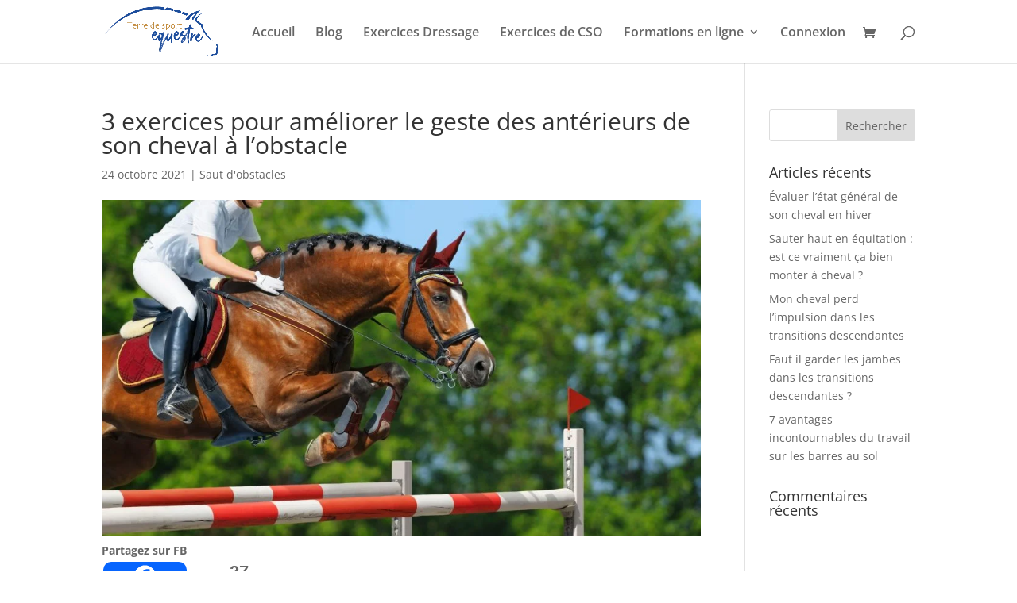

--- FILE ---
content_type: text/html; charset=utf-8
request_url: https://www.google.com/recaptcha/api2/aframe
body_size: 268
content:
<!DOCTYPE HTML><html><head><meta http-equiv="content-type" content="text/html; charset=UTF-8"></head><body><script nonce="pkqPJUqnAw8QWyvDD1To_w">/** Anti-fraud and anti-abuse applications only. See google.com/recaptcha */ try{var clients={'sodar':'https://pagead2.googlesyndication.com/pagead/sodar?'};window.addEventListener("message",function(a){try{if(a.source===window.parent){var b=JSON.parse(a.data);var c=clients[b['id']];if(c){var d=document.createElement('img');d.src=c+b['params']+'&rc='+(localStorage.getItem("rc::a")?sessionStorage.getItem("rc::b"):"");window.document.body.appendChild(d);sessionStorage.setItem("rc::e",parseInt(sessionStorage.getItem("rc::e")||0)+1);localStorage.setItem("rc::h",'1768517549955');}}}catch(b){}});window.parent.postMessage("_grecaptcha_ready", "*");}catch(b){}</script></body></html>

--- FILE ---
content_type: text/css
request_url: https://terredesportequestre.com/wp-content/plugins/divicarousel/dc-style.css?ver=1.0.0
body_size: 1257
content:
/*! Flickity v2.3.0
https://flickity.metafizzy.co
---------------------------------------------- */
.flickity-enabled{position:relative}.flickity-enabled:focus{outline:0}.flickity-viewport{overflow:hidden;position:relative;height:100%}.flickity-slider{position:absolute;width:100%;height:100%}.flickity-enabled.is-draggable{-webkit-tap-highlight-color:transparent;-webkit-user-select:none;-moz-user-select:none;-ms-user-select:none;user-select:none}.flickity-enabled.is-draggable .flickity-viewport{cursor:move;cursor:-webkit-grab;cursor:grab}.flickity-enabled.is-draggable .flickity-viewport.is-pointer-down{cursor:-webkit-grabbing;cursor:grabbing}.flickity-button{position:absolute;background:hsla(0,0%,100%,.75);border:none;color:#333}.flickity-button:hover{background:#fff;cursor:pointer}.flickity-button:focus{outline:0;box-shadow:0 0 0 5px #19f}.flickity-button:active{opacity:.6}.flickity-button:disabled{opacity:.3;cursor:auto;pointer-events:none}.flickity-button-icon{fill:currentColor}.flickity-prev-next-button{top:50%;width:44px;height:44px;border-radius:50%;transform:translateY(-50%)}.flickity-prev-next-button.previous{left:10px}.flickity-prev-next-button.next{right:10px}.flickity-rtl .flickity-prev-next-button.previous{left:auto;right:10px}.flickity-rtl .flickity-prev-next-button.next{right:auto;left:10px}.flickity-prev-next-button .flickity-button-icon{position:absolute;left:20%;top:20%;width:60%;height:60%}.flickity-page-dots{position:absolute;width:100%;bottom:-25px;padding:0;margin:0;list-style:none;text-align:center;line-height:1}.flickity-rtl .flickity-page-dots{direction:rtl}.flickity-page-dots .dot{display:inline-block;width:10px;height:10px;margin:0 8px;background:#333;border-radius:50%;opacity:.25;cursor:pointer}.flickity-page-dots .dot.is-selected{opacity:1}

:root {

  /* carousel elements on desktop */
  --dc-carousel-lg: 1; 

  /* carousel elements on tablet */
  --dc-carousel-md: 1;

  /* carousel elements on tablet */
  --dc-carousel-sm: 1;

    /* cell spacing */
    --dc-spacing-lg: 0px; 

}

.dc-carousel {

  /* carousel elements on desktop */
  --dc-carousel-lg: 1; 

  /* carousel elements on tablet */
  --dc-carousel-md: 1;

  /* carousel elements on tablet */
  --dc-carousel-sm: 1;
}

/* hide while loading */
html:not(.et-fb-root-ancestor) .dc-carousel:not(.dc-loaded)  {
  visibility: hidden;
}

.dc-carousel.dc-lg-3 {
  --dc-carousel-lg: 3; 
}
.dc-carousel.dc-lg-5 {
  --dc-carousel-lg: 5; 
}

/* only until JS */
.dc-carousel.dc-spacing-5 {
  /* cell spacing */
  --dc-spacing-lg: 5px; 
}

/* define the width  */
.dc-carousel:not(.dc-blog) .flickity-viewport .flickity-slider > *,
.dc-carousel.dc-blog .flickity-viewport article {
  /* transition: transform 0ms !important; */
  margin: 0 var(--dc-spacing-lg) !important;
  width: calc( (100% - ( var(--dc-spacing-lg) * var(--dc-carousel-lg) * 2 ) ) / var(--dc-carousel-lg)) !important;
}
@media all and (min-width: 768px) and (max-width: 980px) {
  .dc-carousel:not(.dc-blog) .flickity-viewport .flickity-slider > *,
  .dc-carousel.dc-blog .flickity-viewport article {
    width: calc(100%  / var(--dc-carousel-md)) !important;
  }
}
@media all and (max-width: 767px) {
  .dc-carousel:not(.dc-blog) .flickity-viewport .flickity-slider > *,
  .dc-carousel.dc-blog .flickity-viewport article {
    width: calc(100% - ( var(--dc-spacing-lg) * var(--dc-carousel-sm) ) / var(--dc-carousel-sm)) !important;
  }
}

.dc-carousel .flickity-viewport .flickity-slider > .et_pb_row,
.dc-carousel .flickity-viewport .flickity-slider > .et_pb_column {
  /* transition: transform 0ms !important; */
  margin: 0 var(--dc-spacing-lg) !important;
}


/* transform transition */
/* .dc-carousel .flickity-slider .flickity-slider > * > * {
  transition: transform 0.5s;
} */

/* .dc-carousel .flickity-slider .et_pb_row:not(.is-selected) .et_pb_column {
  transform: scale(0.8);
  opacity: 0.7;
} */

/* 
 * 3D CAROUSEL
 * 
 */
.dc-carousel.dc-3d .flickity-slider > * > * {
  transition: transform 0.33s ease;
  transform: scale(0.5);
}

.dc-carousel.dc-3d .flickity-slider > * {
  z-index: 10;
  opacity: 0;
  transition: opacity 0.2s;
}

.dc-carousel.dc-3d .flickity-slider > .is-selected > * {
  transform: scale(1);
}

.dc-carousel.dc-3d .flickity-slider > .is-selected {
  opacity: 1;
}

.dc-carousel.dc-3d [dc-3d="1"],
.dc-carousel.dc-3d [dc-3d="-1"] {
  z-index: 9;
  opacity: 1;
}
.dc-carousel.dc-3d [dc-3d="1"] > * {
  transform: perspective(1100px) translate3d(-21%, 0px, -87px) rotateX(0deg) rotateY(-20deg) scale(0.9);
}
.dc-carousel.dc-3d [dc-3d="-1"] > * {
  transform: perspective(1100px) translate3d(21%, 0px, -87px) rotateX(0deg) rotateY(20deg) scale(0.9);;
}

.dc-carousel.dc-3d [dc-3d="2"],
.dc-carousel.dc-3d [dc-3d="-2"] {
  z-index: 8;
  opacity: 1;
}
.dc-carousel.dc-3d [dc-3d="2"] > * {
  transform: perspective(1100px) translate3d(-57%, 0px, -87px) rotateX(0deg) rotateY(-20deg) scale(0.8);;
}
.dc-carousel.dc-3d [dc-3d="-2"] > * {
  transform: perspective(1100px) translate3d(57%, 0px, -87px) rotateX(0deg) rotateY(20deg) scale(0.8);;
}

/* 3d shadow */
.dc-carousel.dc-3d .flickity-slider > * > *::after {
  content: "";
  position: absolute;
  top: 0;
  left: 0;
  width: 100%;
  height: 100%;
}

/* .dc-carousel .flickity-slider > [dc-3d="-1"] > *::after {
  background-image: linear-gradient(to left,rgba(44,36,0,0.52),rgba(0,0,0,0));
  opacity: 0.2;
} */

.flickity-page-dots {
  transform: translateY(30px);
  z-index: 500;
}

/* hide older posts */
.dc-carousel .pagination {
  display: none;
}

--- FILE ---
content_type: text/css
request_url: https://terredesportequestre.com/wp-content/et-cache/2443/et-core-unified-deferred-2443.min.css?ver=1767910938
body_size: 490
content:
.et_pb_image_0,.et_pb_image_1,.et_pb_image_2,.et_pb_image_3,.et_pb_image_4{text-align:left;margin-left:0}.et_pb_image_5{max-width:75%;text-align:left;margin-left:0}.et_pb_button_0{text-shadow:0em 0.1em 0.1em rgba(0,0,0,0.4);box-shadow:6px 6px 18px 0px rgba(0,0,0,0.3)}body #page-container .et_pb_section .et_pb_button_0{color:#FFFFFF!important;border-width:3px!important;border-color:#c38c3c;border-radius:3px;font-weight:700!important;background-color:#c38c3c}.et_pb_button_0,.et_pb_button_0:after{transition:all 300ms ease 0ms}.et_pb_divider_0:before{border-top-color:#c38c3c;border-top-width:3px}.et_pb_post_slider_0.et_pb_slider,.et_pb_post_slider_0.et_pb_slider.et_pb_bg_layout_dark{background-color:RGBA(0,0,0,0)}.et_pb_post_slider_0 .et_pb_post_slide-7394{background-image:url(https://terredesportequestre.com/wp-content/uploads/2024/04/CSO-1.jpg);background-color:RGBA(0,0,0,0)}.et_pb_post_slider_0 .et_pb_post_slide-6449{background-image:url(https://terredesportequestre.com/wp-content/uploads/2024/10/idee-de-parcours-dobstacle-1.jpeg);background-color:RGBA(0,0,0,0)}.et_pb_post_slider_0 .et_pb_post_slide-6233{background-image:url(https://terredesportequestre.com/wp-content/uploads/2024/10/distance-saut-de-puce.jpeg);background-color:RGBA(0,0,0,0)}.et_pb_post_slider_0 .et_pb_post_slide-6064{background-image:url(https://terredesportequestre.com/wp-content/uploads/2024/09/exercice-cavaletti-cheval.jpeg);background-color:RGBA(0,0,0,0)}.et_pb_post_slider_0 .et_pb_post_slide-5891{background-image:url(https://terredesportequestre.com/wp-content/uploads/2024/04/438681680_1885816245180585_1124619988621027600_n.jpg);background-color:RGBA(0,0,0,0)}.et_pb_image_5.et_pb_module{margin-left:auto!important;margin-right:auto!important}@media only screen and (max-width:980px){.et_pb_image_0 .et_pb_image_wrap img,.et_pb_image_1 .et_pb_image_wrap img,.et_pb_image_2 .et_pb_image_wrap img,.et_pb_image_3 .et_pb_image_wrap img,.et_pb_image_4 .et_pb_image_wrap img,.et_pb_image_5 .et_pb_image_wrap img{width:auto}body #page-container .et_pb_section .et_pb_button_0:after{display:inline-block;opacity:0}body #page-container .et_pb_section .et_pb_button_0:hover:after{opacity:1}}@media only screen and (max-width:767px){.et_pb_image_0 .et_pb_image_wrap img,.et_pb_image_1 .et_pb_image_wrap img,.et_pb_image_2 .et_pb_image_wrap img,.et_pb_image_3 .et_pb_image_wrap img,.et_pb_image_4 .et_pb_image_wrap img,.et_pb_image_5 .et_pb_image_wrap img{width:auto}body #page-container .et_pb_section .et_pb_button_0:after{display:inline-block;opacity:0}body #page-container .et_pb_section .et_pb_button_0:hover:after{opacity:1}}

--- FILE ---
content_type: text/javascript; charset=UTF-8
request_url: https://systeme.io/public/remote/page/303407631222d70b9b23b158178d023f8f4bba3.js
body_size: 17200
content:
(function () {
  var addMessageListener = function (callback, customListenerKey) {
  if (window.eventListeners == undefined) {
    window.eventListeners = [];
  }

  var listenerKey = null;
  if (customListenerKey) {
    listenerKey = customListenerKey;
  } else {
    listenerKey = iframeId;
  }

  window.eventListeners[listenerKey] = callback;

  // Add a listener for a response
  window.addEventListener('message', function (event) {
    var responseListenerKey = null
    if (event.data.type) {
      responseListenerKey = event.data.type;
    } else if (event.data.sender) {
      responseListenerKey = event.data.sender
    }
    if (responseListenerKey) {
      if (window.eventListeners[responseListenerKey]) {
        window.eventListeners[responseListenerKey](event);
      } else {
        log('event was not handled by the first attempt with the key ' + responseListenerKey, event)
        setTimeout(function () {
          if (window.eventListeners[responseListenerKey]) {
            window.eventListeners[responseListenerKey](event);
          } else {
            log('event was not handled by the second attempt with the key ' + responseListenerKey, event)
            setTimeout(function () {
              if (window.eventListeners[responseListenerKey]) {
                window.eventListeners[responseListenerKey](event);
              } else {
                log('event was not handled by the third attempt with the key ' + responseListenerKey, event)
              }
            }, 2000)
          }
        }, 2000)
      }
    }
  });
};

var getHighestZIndex = function () {
  var highest = 0;
  var elements = document.body.getElementsByTagName("*");
  for (var i = 0; i < elements.length; i++) {
    var zindex = document.defaultView.getComputedStyle(elements[i], null).getPropertyValue("z-index");
    if ((zindex > highest) && (zindex != 'auto')) {
      highest = parseInt(zindex);
    }
  }
  log(highest)
  return highest;
};

var setCookie = function (name, value, options) {
  options = options || {};

  var expires = options.expires;

  if (typeof expires == "number" && expires) {
    var d = new Date();
    d.setTime(d.getTime() + expires * 1000);
    expires = options.expires = d;
  }
  if (expires && expires.toUTCString) {
    options.expires = expires.toUTCString();
  }

  value = encodeURIComponent(value);

  var updatedCookie = name + "=" + value;

  for (var propName in options) {
    updatedCookie += "; " + propName;
    var propValue = options[propName];
    if (propValue !== true) {
      updatedCookie += "=" + propValue;
    }
  }

  document.cookie = updatedCookie;
};

var getCookie = function (name) {
  var matches = document.cookie.match(new RegExp(
    "(?:^|; )" + name.replace(/([\.$?*|{}\(\)\[\]\\\/\+^])/g, '\\$1') + "=([^;]*)"
  ));
  return matches ? decodeURIComponent(matches[1]) : undefined;
};

if (typeof onLoadStack == 'undefined') {
  onLoadStack = [];
  if (typeof window.onload == 'function') {
    onLoadStack['default'] = {"function": window.onload, "param": ""};
  }
}

var addWindowOnLoadFunction = function (newOnLoad, param) {
  onLoadStack[param] = {"function": newOnLoad, "param": param};

  window.onload = function () {
    for (var key in onLoadStack) {
      onLoadStack[key]['function'](onLoadStack[key]['param']);
    }
  };
};

function getParameterByName(name) {
  url = window.location.href;
  name = name.replace(/[\[\]]/g, "\\$&");
  var regex = new RegExp("[?&]" + name + "(=([^&#]*)|&|#|$)"),
    results = regex.exec(url);
  if (!results) return null;
  if (!results[2]) return '';
  return decodeURIComponent(results[2].replace(/\+/g, " "));
}

function getAffiliateIdFromUrl() {
  return getParameterByName('sa');
}

function getUserTimezone() {
  // difference between UTC and user timezone. E.g. for Moscow it will be -3
  var timezoneOffset = (new Date().getTimezoneOffset()) / 60;
  return 'GMT' + ((timezoneOffset < 0) ? '+' : '-') + Math.abs(timezoneOffset);
}

function addParameterToLink(link, paramName, paramValue) {
  return link + (link.indexOf('?') == -1 ? '?' : '&') + paramName + '=' + encodeURIComponent(paramValue);
}

function log(message) {
  if (getParameterByName('s.io_debug')) {
    console.log(message)
  }
}
              
  var isPopupOpenOnExit = '' === '1'
  var isPopupOpenAutomatically = '1' === '1'
  var isPopupOpenAutomaticallyMobile = '' === '1'
  var onLoadPopupDelay = '60'
  var onLoadPopupMobileDelay = '0'
  var popupWasClosed = false
  var scrollWasDisabled = false
  var funnelStepId = '2029547'
  var previousBodyProperties = {}

  var isMobileOrTablet = function () {
    var check = false;
    (function (a) {
      if (/(android|bb\d+|meego).+mobile|avantgo|bada\/|blackberry|blazer|compal|elaine|fennec|hiptop|iemobile|ip(hone|od)|iris|kindle|lge |maemo|midp|mmp|mobile.+firefox|netfront|opera m(ob|in)i|palm( os)?|phone|p(ixi|re)\/|plucker|pocket|psp|series(4|6)0|symbian|treo|up\.(browser|link)|vodafone|wap|windows ce|xda|xiino|android|ipad|playbook|silk/i.test(a) || /1207|6310|6590|3gso|4thp|50[1-6]i|770s|802s|a wa|abac|ac(er|oo|s\-)|ai(ko|rn)|al(av|ca|co)|amoi|an(ex|ny|yw)|aptu|ar(ch|go)|as(te|us)|attw|au(di|\-m|r |s )|avan|be(ck|ll|nq)|bi(lb|rd)|bl(ac|az)|br(e|v)w|bumb|bw\-(n|u)|c55\/|capi|ccwa|cdm\-|cell|chtm|cldc|cmd\-|co(mp|nd)|craw|da(it|ll|ng)|dbte|dc\-s|devi|dica|dmob|do(c|p)o|ds(12|\-d)|el(49|ai)|em(l2|ul)|er(ic|k0)|esl8|ez([4-7]0|os|wa|ze)|fetc|fly(\-|_)|g1 u|g560|gene|gf\-5|g\-mo|go(\.w|od)|gr(ad|un)|haie|hcit|hd\-(m|p|t)|hei\-|hi(pt|ta)|hp( i|ip)|hs\-c|ht(c(\-| |_|a|g|p|s|t)|tp)|hu(aw|tc)|i\-(20|go|ma)|i230|iac( |\-|\/)|ibro|idea|ig01|ikom|im1k|inno|ipaq|iris|ja(t|v)a|jbro|jemu|jigs|kddi|keji|kgt( |\/)|klon|kpt |kwc\-|kyo(c|k)|le(no|xi)|lg( g|\/(k|l|u)|50|54|\-[a-w])|libw|lynx|m1\-w|m3ga|m50\/|ma(te|ui|xo)|mc(01|21|ca)|m\-cr|me(rc|ri)|mi(o8|oa|ts)|mmef|mo(01|02|bi|de|do|t(\-| |o|v)|zz)|mt(50|p1|v )|mwbp|mywa|n10[0-2]|n20[2-3]|n30(0|2)|n50(0|2|5)|n7(0(0|1)|10)|ne((c|m)\-|on|tf|wf|wg|wt)|nok(6|i)|nzph|o2im|op(ti|wv)|oran|owg1|p800|pan(a|d|t)|pdxg|pg(13|\-([1-8]|c))|phil|pire|pl(ay|uc)|pn\-2|po(ck|rt|se)|prox|psio|pt\-g|qa\-a|qc(07|12|21|32|60|\-[2-7]|i\-)|qtek|r380|r600|raks|rim9|ro(ve|zo)|s55\/|sa(ge|ma|mm|ms|ny|va)|sc(01|h\-|oo|p\-)|sdk\/|se(c(\-|0|1)|47|mc|nd|ri)|sgh\-|shar|sie(\-|m)|sk\-0|sl(45|id)|sm(al|ar|b3|it|t5)|so(ft|ny)|sp(01|h\-|v\-|v )|sy(01|mb)|t2(18|50)|t6(00|10|18)|ta(gt|lk)|tcl\-|tdg\-|tel(i|m)|tim\-|t\-mo|to(pl|sh)|ts(70|m\-|m3|m5)|tx\-9|up(\.b|g1|si)|utst|v400|v750|veri|vi(rg|te)|vk(40|5[0-3]|\-v)|vm40|voda|vulc|vx(52|53|60|61|70|80|81|83|85|98)|w3c(\-| )|webc|whit|wi(g |nc|nw)|wmlb|wonu|x700|yas\-|your|zeto|zte\-/i.test(a.substr(0, 4))) check = true;
    })(navigator.userAgent || navigator.vendor || window.opera);
    return check;
  }

  var buildIframe = function (src, iframeId) {
    var iframe = document.createElement('iframe');
    iframe.id = iframeId;
    iframe.style.display = 'block';
    iframe.style.position = 'absolute';
    iframe.style.left = '50%';
    iframe.style.top = '50%';
    iframe.style.transform = 'translate(-50%, -50%)';
    iframe.style.border = 0;
    iframe.style.overflow = 'hidden';
    iframe.loading = 'lazy';
    // don't put scrolling attr here, scrolling take place in the overlay
    // iframe content need to detect width for media queries
    iframe.width = '100%';
    iframe.src = src;

    return iframe;
  }

  var buildModalWindow = function (iframe) {
    var modalWindow = document.createElement('div');
    modalWindow.style.width = '100%';
    modalWindow.style.position = 'absolute';
    modalWindow.style.top = 0;
    modalWindow.style.bottom = 0;
    modalWindow.style.left = 0;
    modalWindow.style.right = 0;
    modalWindow.style['z-index'] = getHighestZIndex() + 2;
    modalWindow.appendChild(iframe);

    return modalWindow;
  }

  var buildOverlay = function (modalWindow) {
    var overlay = document.createElement('div');
    overlay.style.background = 'rgba(0, 0, 0, 0.5)';
    overlay.style.position = 'fixed';
    overlay.style.overflowY = 'scroll';
    overlay.style.webkitOverflowScrolling = 'touch';
    overlay.style.top = '0';
    overlay.style.bottom = '0';
    overlay.style.left = '0';
    overlay.style.right = '0';
    overlay.style.width = '100%';
    overlay.style['z-index'] = getHighestZIndex() + 1;
    overlay.style.visibility = 'hidden';
    overlay.appendChild(modalWindow);

    return overlay;
  }

  var preparePageSource = function () {
    var pageSource = 'https\u003A\/\/systeme.io\/public\/303407631222d70b9b23b158178d023f8f4bba3\/show';

    var affiliateId = getAffiliateIdFromUrl()
    if (!!affiliateId) {
      pageSource += '?sa=' + affiliateId;
    }
    var preview = getParameterByName('remote-preview')
    if (!!preview) {
      pageSource += '?preview=' + preview;
    }
    var queryExists = affiliateId || preview
    var email = getParameterByName('email')
    if (!!email) {
      pageSource += (queryExists ? '&' : '?') + 'email=' + email;
    }
    var referer = window.location.href;
    referer = referer.split("#")[0]; // clear from anchors
    queryExists = queryExists || email
    pageSource += (queryExists ? '&' : '?') + 'source=' + referer

    return pageSource;
  }

  var disableScroll = function () {
    log('disable scroll')
    if (!scrollWasDisabled) {
      var scrollTop = 0
      if (document.documentElement.scrollTop > 0) {
        scrollTop = document.documentElement.scrollTop
        previousBodyProperties.documentScrollTop = scrollTop
      } else if (document.body.scrollTop > 0) {
        scrollTop = document.body.scrollTop
        previousBodyProperties.bodyScrollTop = scrollTop
      }

      previousBodyProperties.top = document.body.style.getPropertyValue('top')
      previousBodyProperties.position = document.body.style.getPropertyValue('position')
      previousBodyProperties.width = document.body.style.getPropertyValue('width')
      previousBodyProperties.overflowY = document.body.style.getPropertyValue('overflowY')
      log('previous body properties' + JSON.stringify(previousBodyProperties))

      // it will send postMessage second time with scrollTop = 0
      document.body.style.setProperty('top', -scrollTop + 'px', 'important');
      document.body.style.setProperty('position', 'fixed', 'important');
      document.body.style.setProperty('width', '100%', 'important');
      document.body.style.setProperty('overflowY', 'scroll', 'important');
      scrollWasDisabled = true
    }
  }

  var enableScroll = function () {
    log('enable scroll')
    document.body.style.setProperty('top', previousBodyProperties.top)
    document.body.style.setProperty('position', previousBodyProperties.position)
    document.body.style.setProperty('width', previousBodyProperties.width)
    document.body.style.setProperty('overflowY', previousBodyProperties.overflowY)

    if (previousBodyProperties.bodyScrollTop) {
      document.body.scrollTop = previousBodyProperties.bodyScrollTop
    } else if (previousBodyProperties.documentScrollTop) {
      document.documentElement.scrollTop = previousBodyProperties.documentScrollTop
    }
  }

  var buildPopup = function (iframeId) {
    var iframe = document.getElementById(iframeId)
    if (iframe) {
      return iframe.parentNode.parentNode
    }

    var pageSource = preparePageSource()
    var iframeSrc = pageSource + '#' + iframeId;
    iframe = buildIframe(iframeSrc, iframeId)
    var modalWindow = buildModalWindow(iframe)
    var overlay = buildOverlay(modalWindow)
    document.body.appendChild(overlay);

    return overlay;
  }

  var showPopup = function (popup) {
    // Check whether it was closed
    if (!popupWasClosed) {
      disableScroll();
      // case when max z-index changed after onload event
      popup.style['z-index'] = getHighestZIndex() + 1;
      popup.children[0].style['z-index'] = getHighestZIndex() + 2;
      popup.style.visibility = 'visible';
    }
  }

  var initPopupEventHandler = function (event) {
    var iframe = document.getElementById(event.data.sender);
    // let scroll in iframe
    var iframeHeight;
    if (window.innerHeight < event.data.height) {
      iframeHeight = window.innerHeight;
      iframe.style.top = 'initial';
      iframe.style.transform = 'translate(-50%)';
    } else {
      iframeHeight = event.data.height;
    }

    var iframeHeightPx = parseInt(iframeHeight, 0) + 4 + 'px'
    // +4px need to prevent scroll (detected only on windows browsers)
    // experimentally understood, that the extra height pixels added with html, body, #app { display: inline-block }
    // but this styles need to calculate the height of an iframe
    iframe.height = iframeHeightPx;
    iframe.style.height = '100vh'
  }

  var showPopupWithDelayEventHandler = function (delay, popup) {
    return function (event) {
      initPopupEventHandler(event)

      setTimeout(function () {
        return showPopup(popup)
      }, delay * 1000)
    }
  }

  var submitEventHandler = function (popup) {
    return function (event) {
      setCookie('hide_systeme_popup_2029547', "", {"expires": 3600 * 24 * 1000, "path": "/"});
      setTimeout(function () {
        document.body.removeChild(popup);
        enableScroll();
      }, 1000)
    }
  }

  var closeEventHandler = function (popup) {
    return function (event) {
      if (event.data.expires) {
        setCookie('hide_systeme_popup_2029547', "", {
          "expires": +event.data.expires * 24 * 3600,
          "path": "/"
        });
      }
      document.body.removeChild(popup);
      popupWasClosed = true
      enableScroll();
    }
  }

  var linkClickEventHandler = function (popup, linkClass) {
    var links = document.getElementsByClassName(linkClass)
    for (var i = 0; i < links.length; i++) {
      links[i].addEventListener('click', function (event) {
        // it may be detached by closeHandler
        if (!document.body.contains(popup)) {
          document.body.appendChild(popup)
        }
        event.preventDefault();
        showPopup(popup)
      })
    }
  }

  do {
    var linkClass = 'systeme-show-popup-' + funnelStepId;
    var uid = new Date().getTime();
    var scriptId = 'systeme-script-' + uid;
    var iframeId = 'systemeio-iframe-' + uid;
  } while (document.getElementById(scriptId) !== null);
  document.currentScript.setAttribute('id', scriptId);
  var links = document.getElementsByClassName(linkClass)
  if (getCookie('hide_systeme_popup_2029547') == undefined || links.length > 0) {
    // We should generate uid for script. User could paste two forms on one page.
    var popupCloseListenerKey = 'funnel_step_' + funnelStepId + '_popup_close'
    var formSubmitListenerKey = 'funnel_step_' + funnelStepId + '_form_submit_success'

    var onLinkClick = function () {
      var popup = buildPopup(iframeId);

      addMessageListener(initPopupEventHandler, iframeId)
      linkClickEventHandler(popup, linkClass)
    }

    // we use onLoad function to get max z-index after whole page will be loaded
    var onload = function (delay) {
      log('onload')
      var popup = buildPopup(iframeId);
      addMessageListener(submitEventHandler(popup), formSubmitListenerKey);
      addMessageListener(closeEventHandler(popup), popupCloseListenerKey);
      addMessageListener(showPopupWithDelayEventHandler(delay, popup), iframeId);
    };

    var onExitListener = function () {
      log('onExitListener')
      var popup = buildPopup(iframeId);
      addMessageListener(submitEventHandler(popup), formSubmitListenerKey);
      addMessageListener(closeEventHandler(popup), popupCloseListenerKey);
      // because we may override onload showPopupWithDelayEventHandler
      window.addEventListener('message', function (event) {
        if (event.data.sender && event.data.sender === iframeId) {
          initPopupEventHandler(event)
        }
      });
      log('init exit popup')

      var showPopupListener = function (e) {
        var from = e.relatedTarget || e.toElement
        if (!from || from.nodeName == "HTML") {
          log('show exit popup')
          showPopup(popup);
          document.removeEventListener('mouseout', showPopupListener)
        }
      }

      return showPopupListener
    }
    if (isMobileOrTablet()) {
      if (isPopupOpenAutomaticallyMobile) {
        addWindowOnLoadFunction(function () {
          return onload(onLoadPopupMobileDelay)
        }, 'onload_popup_mobile' + funnelStepId);
      } else if (isPopupOpenAutomatically) { // mobile fallback
        addWindowOnLoadFunction(function () {
          return onload(onLoadPopupDelay)
        }, 'onload_popup_mobile_fallback' + funnelStepId);
      }
    } else {
      // desktop handlers
      if (isPopupOpenAutomatically) {
        addWindowOnLoadFunction(function () {
          return onload(onLoadPopupDelay)
        }, 'desktop_on_load_' + funnelStepId);
      }

      if (isPopupOpenOnExit) {
        addWindowOnLoadFunction(function () {
          document.addEventListener('mouseout', onExitListener())
        }, 'desktop_on_exit_' + funnelStepId)
      }
    }

    if (links.length > 0) {
      var popup = buildPopup(iframeId);
      addMessageListener(closeEventHandler(popup), popupCloseListenerKey);
      addWindowOnLoadFunction(onLinkClick, 'open_by_click' + funnelStepId);
    }
  }
})();
